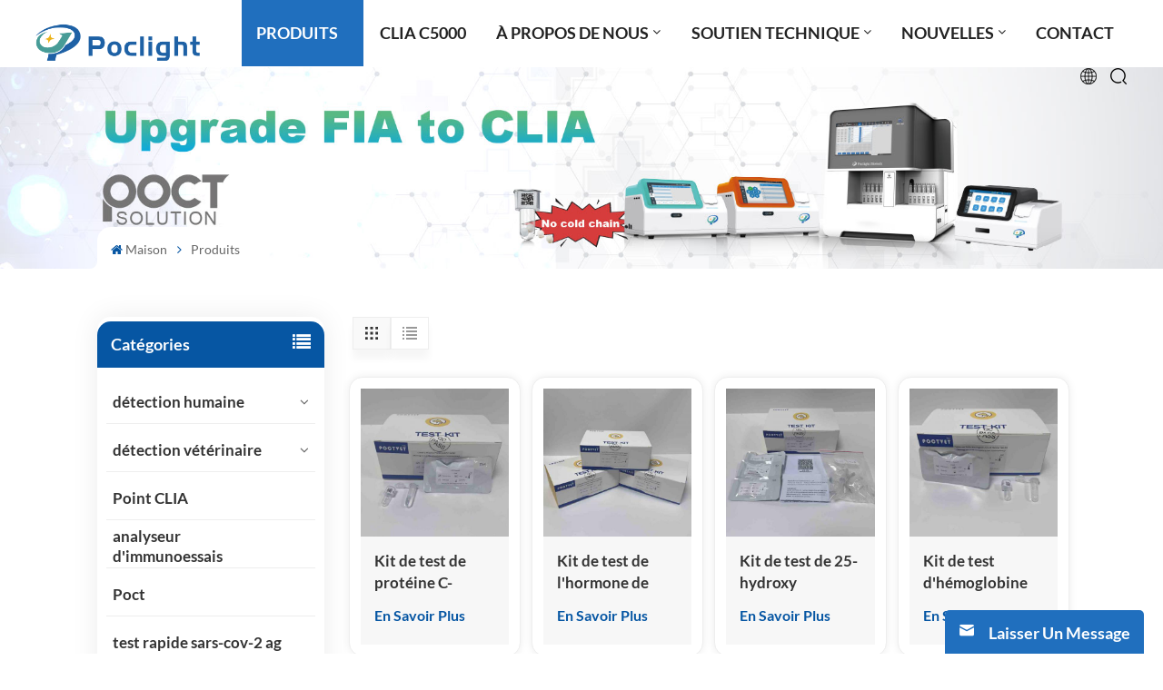

--- FILE ---
content_type: text/html; charset=UTF-8
request_url: https://fr.poclightbio.com/products_3
body_size: 14956
content:
<!DOCTYPE html>
<html xmlns="http://www.w3.org/1999/xhtml" lang="fr">
<head>
    <meta http-equiv="X-UA-Compatible" content="IE=edge">
    <meta name="viewport" content="width=device-width,initial-scale=1,minimum-scale=1,maximum-scale=1,user-scalable=no,viewport-fit=cover">
    <meta http-equiv="Content-Type" content="text/html; charset=utf-8" />
    <meta http-equiv="X-UA-Compatible" content="IE=edge,Chrome=1" />
    <meta http-equiv="X-UA-Compatible" content="IE=9" />
    <meta http-equiv="Content-Type" content="text/html; charset=utf-8" />

                <title>Analyseur d'immunoessais quantitatifs,fabricant de réactifs IVD | Poclightbio.com</title>
        <meta name="keywords" content="Kit d'immuno-essai par chimiluminescence,test quantitatif CRP,kit de test rapide d'antigène Covid-19" />
        <meta name="description" content="Poclight Bio est un fabricant professionnel d'analyseurs et de réactifs poct. Couvre principalement les domaines de la médecine de laboratoire clinique,de la médecine de laboratoire pour animaux de compagnie et des tests de dépistage de drogues." />
                <!-- Google Tag Manager -->
<script>(function(w,d,s,l,i){w[l]=w[l]||[];w[l].push({'gtm.start':
new Date().getTime(),event:'gtm.js'});var f=d.getElementsByTagName(s)[0],
j=d.createElement(s),dl=l!='dataLayer'?'&l='+l:'';j.async=true;j.src=
'https://www.googletagmanager.com/gtm.js?id='+i+dl;f.parentNode.insertBefore(j,f);
})(window,document,'script','dataLayer','GTM-5PC2Q7F');</script>
<!-- End Google Tag Manager -->    <!--    分享显示图片-->
        <meta property ="og:site_name" content="Nanjing Poclight Biotechnology Co., Ltd">
    <meta property ="og:url" content="https://fr.poclightbio.com/products_3">
    <meta property ="og:title" content="Analyseur d'immunoessais quantitatifs,fabricant de réactifs IVD | Poclightbio.com"/>
    <meta property="og:type" content="website">
    <meta property ="og:description" content ="Poclight Bio est un fabricant professionnel d'analyseurs et de réactifs poct. Couvre principalement les domaines de la médecine de laboratoire clinique,de la médecine de laboratoire pour animaux de compagnie et des tests de dépistage de drogues."/>
            <meta property ="og:image" content="https://fr.poclightbio.com/uploadfile/userimg/ac0d0ad56682ed0ab509b935dbdf1803png"/>
        <meta name="twitter:title" content="Analyseur d'immunoessais quantitatifs,fabricant de réactifs IVD | Poclightbio.com">
    <meta name="twitter:description" content="Poclight Bio est un fabricant professionnel d'analyseurs et de réactifs poct. Couvre principalement les domaines de la médecine de laboratoire clinique,de la médecine de laboratoire pour animaux de compagnie et des tests de dépistage de drogues.">
    <link rel="canonical" href="https://fr.poclightbio.com/products_3">
                    
                <link href="/uploadfile/userimg/8db5455df649c2733c3dfe8ee19fe6a1png" rel="shortcut icon"  />
                <link rel="alternate" hreflang="en" href="https://www.poclightbio.com/products_3" />
            <link rel="alternate" hreflang="fr" href="https://fr.poclightbio.com/products_3" />
            <link rel="alternate" hreflang="ru" href="https://ru.poclightbio.com/products_3" />
            <link rel="alternate" hreflang="es" href="https://es.poclightbio.com/products_3" />
            <link rel="alternate" hreflang="pt" href="https://pt.poclightbio.com/products_3" />
            <link rel="alternate" hreflang="ar" href="https://ar.poclightbio.com/products_3" />
            <link rel="alternate" hreflang="ja" href="https://ja.poclightbio.com/products_3" />
            <link rel="alternate" hreflang="tr" href="https://tr.poclightbio.com/products_3" />
            <link rel="alternate" hreflang="hi" href="https://hi.poclightbio.com/products_3" />
            <link rel="alternate" hreflang="id" href="https://id.poclightbio.com/products_3" />
        <link rel="alternate" href="https://www.poclightbio.com/products_3" hreflang="x-default" />

    <link type="text/css" rel="stylesheet" href="/images/moban.css">
    <link type="text/css" rel="stylesheet" href="/template/css/swiper.min.css">
    <link type="text/css" rel="stylesheet" href="/template/css/style.css">
    <link type="text/css" rel="stylesheet" href="/template/css/fancyapp.min.css">
            <script type="text/javascript" src="/template/js/jquery-1.8.3.js"></script>
        <script type="text/javascript" src="/template/js/bootstrap.min.js"></script>
        <script type="text/javascript" src="/template/js/swiper.min.js"></script>
        <script type="text/javascript" src="/template/js/fancyapps.min.js"></script>
        <script type="text/javascript" src="/js/front/common.js"></script>
            <script type="text/javascript">
            //fixed-nav
            $(document).on("scroll",function(){
                if($(document).scrollTop()>20){
                    $("header").removeClass("large").addClass("small");
                }
                else{
                    $("header").removeClass("small").addClass("large");
                }
            });
        </script>


        <!--[if ie9]
        <script src="/template/js/html5shiv.min.js"></script>
        <script src="/template/js/respond.min.js"></script>
        -->

        <!--[if IE 8]>
        <script src="https://oss.maxcdn.com/libs/html5shiv/3.7.0/html5shiv.js"></script>
        <script src="https://oss.maxcdn.com/libs/respond.js/1.3.0/respond.min.js"></script>
        <![endif]-->
        <script >
            if( /Android|webOS|iPhone|iPad|iPod|BlackBerry|IEMobile|Opera Mini/i.test(navigator.userAgent) ) {
                $(function () {
                    // $('.newm img').attr("style","");
                    $(".newm img").attr("width","");
                    $(".newm img").attr("height","");

                })
            }
        </script>
                    <!--        fr-->
            
</head>
<body>
<!-- Google Tag Manager (noscript) -->
<noscript><iframe src="https://www.googletagmanager.com/ns.html?id=GTM-5PC2Q7F"
height="0" width="0" style="display:none;visibility:hidden"></iframe></noscript>
<!-- End Google Tag Manager (noscript) -->
<header class="large">
    <div class="top_section">
        <div class="container">
            <div class="main">
                <div  id="logo" class="hidden_mob">
                                            <a href="/" ><img src="/uploadfile/userimg/ac0d0ad56682ed0ab509b935dbdf1803png" alt="Nanjing Poclight Biotechnology Co., Ltd" /></a>
                                    </div>
                <div class="nav_section">
                    <div class="nav_r">
                        <div class="header-navigation">
                            <nav class="main-navigation">
                                <div class="main-navigation-inner">
                                    <div class="hidden_web nav_con clearfix">
                                                                                                                                <a rel="nofollow" target="_blank" href="tel:+86 025-5825-5120">+86 025-5825-5120</a>
                                                                                <a href="/contact_d2" class="email_btn">Obtenez un devis</a>
                                    </div>
                                    <ul id="menu-main-menu" class="main-menu clearfix">
                                                                                <li class="menu-children active"><a href="/products"><span>Produits</span></a>
                                            <ul class="sub-menu">
                                                                                                                                                            <li class="menu-children">
                                                            <a href="/human-analyzer_c1" class="title">détection humaine</a>
                                                                                                                            <ul class="sub-menu">
                                                                                                                                            <li><a href="/micro-chemiluminescence-immunoassay-analyzer_c4">Analyseur d'immunoessai par microchimiluminescence</a></li>
                                                                                                                                            <li><a href="/reagent_c5">réactif</a></li>
                                                                                                                                    </ul>
                                                                                                                    </li>
                                                                                                                                                                                                                <li class="menu-children">
                                                            <a href="/veterinary-detection_c2" class="title">détection vétérinaire</a>
                                                                                                                            <ul class="sub-menu">
                                                                                                                                            <li><a href="/vet-chemiluminescence-immunoassay-analyzer_c6">analyseur d'immunoanalyse par chimiluminescence vétérinaire</a></li>
                                                                                                                                            <li><a href="/vet-reagent_c9">Réactif vétérinaire</a></li>
                                                                                                                                            <li><a href="/vet-rapid-test-kit_c8">kit de test rapide vétérinaire</a></li>
                                                                                                                                    </ul>
                                                                                                                    </li>
                                                                                                                                                                                                                <li >
                                                            <a href="/clia-poct_c10" class="title">Point CLIA</a>
                                                                                                                    </li>
                                                                                                                                                                                                                <li >
                                                            <a href="/immunoassay-analyzer_c11" class="title">analyseur d'immunoessais</a>
                                                                                                                    </li>
                                                                                                                                                                                                                <li >
                                                            <a href="/poct_c12" class="title">Poct</a>
                                                                                                                    </li>
                                                                                                                                                                                                                <li >
                                                            <a href="/other_c3" class="title">test rapide sars-cov-2 ag</a>
                                                                                                                    </li>
                                                                                                                                                                                                                                                    </ul>
                                        </li>
                                        
                                                                                                                            <li class="   "><a  href="/clia-c5000_d28"><span>CLIA C5000</span></a>
                                                                                            </li>
                                                                                                                                                                    <li class="menu-children "><a  href="/about-us_d1"><span>à propos de nous</span></a>
                                                                                                    <ul class="sub-menu">
                                                                                                                    <li><a href="/test2_d15" title="culture d'entreprise">culture d'entreprise</a></li>
                                                                                                            </ul>
                                                                                            </li>
                                                                                                                                                                    <li class="menu-children "><a  href="/support_nc9"><span>soutien technique</span></a>
                                                                                                    <ul class="sub-menu">
                                                                                                                                                                        <li ><a href="/politique-de-garantie-et-enregistrement-poclight_n128
" >Politique de garantie et enregistrement</a></li>
                                                                                                                                                                                                                                    <li ><a href="/instructional-video-demo_nc19" >Démo vidéo pédagogique</a></li>
                                                                                                                                                                                                                                                                                            <li><a href="/category/downloads/1">Documentation produit</a>
                                                                <!--                                                                -->                                                                <!--                                                                    <ul class="sub-menu">-->
                                                                <!--                                                                        -->                                                                <!--                                                                            <li><a href="/category/downloads/--><!--">--><!--</a></li>-->
                                                                <!--                                                                        -->                                                                <!--                                                                    </ul>-->
                                                                <!--                                                                -->                                                            </li>
                                                                                                            </ul>
                                                                                            </li>
                                                                                                                                                                    <li class="menu-children "><a  href="/news_nc1"><span>nouvelles</span></a>
                                                                                                    <ul class="sub-menu">
                                                                                                                    <li ><a href="/video_nc10" >Vidéo</a></li>
                                                                                                                <li><a href="/blog">Bloguer</a></li>
                                                    </ul>
                                                                                            </li>
                                                                                                                                                                    <li class=" "><a href="/contact-us_d2"><span>Contact</span></a>
                                                                                            </li>
                                                                            </ul>
                                                                                                                                                                                                                                                                                                                                                                                                                                                                                                                                                                                                                                                                                                                                                                                                                                                                                                                                                                                                                                                                                                                                                                                                <div class="mob_language clearfix"><!--单语种删除-->
                                        <p>Veuillez sélectionner votre langue :</p>
                                                                                        <a href="https://fr.poclightbio.com/products_3">français</a>
                                                                                                                                <a href="https://www.poclightbio.com/products_3">English</a>
                                                                                    <a href="https://ru.poclightbio.com/products_3">русский</a>
                                                                                    <a href="https://es.poclightbio.com/products_3">español</a>
                                                                                    <a href="https://pt.poclightbio.com/products_3">português</a>
                                                                                    <a href="https://ar.poclightbio.com/products_3">العربية</a>
                                                                                    <a href="https://ja.poclightbio.com/products_3">日本語</a>
                                                                                    <a href="https://tr.poclightbio.com/products_3">Türkçe</a>
                                                                                    <a href="https://hi.poclightbio.com/products_3">हिंदी</a>
                                                                                    <a href="https://id.poclightbio.com/products_3">Indonesia </a>
                                                                            </div>
                                                                                                                <div class="mob_sns">
                                            <p>Partage social :</p>
                                                                                            <a  rel="nofollow" target="_blank" href="https://www.facebook.com/profile.php?id=61573162635578" ><img src="/uploadfile/friendlink/dd2a3ec751d514e8932f30aee6071365.png" alt="Facebook" /></a>
                                                                                            <a  rel="nofollow" target="_blank" href="https://twitter.com/poclight" ><img src="/uploadfile/friendlink/5de0b14aff361317dd9d733dbee7dd20.png" alt="Twitter" /></a>
                                                                                            <a  rel="nofollow" target="_blank" href="https://www.instagram.com/poclight/" ><img src="/uploadfile/friendlink/e6f3aadacecf185299514836b8abe93d.png" alt="Instagram" /></a>
                                                                                            <a  rel="nofollow" target="_blank" href="https://www.youtube.com/channel/UC8VhcL8U7jIlJgu8qwpiTMQ" ><img src="/uploadfile/friendlink/b0a7316d9e83119d05335f9efd6ec984.png" alt="YouTube" /></a>
                                                                                            <a  rel="nofollow" target="_blank" href="https://www.linkedin.com/company/nanjingpoclightbio/" ><img src="/uploadfile/friendlink/576b395ea1dc264716e007a26559b976.png" alt="li in" /></a>
                                                                                    </div>
                                                                    </div>
                            </nav>
                        </div>



                        <div class="language">
                                                            <img src="/template/images/language.png" alt="français">
                                                        <div class="language_ul">
                                <ul>
                                                                            <li ><a href="https://www.poclightbio.com/products_3"><img src="/template/images/en.jpg" alt="English"/>English</a></li>
                                                                            <li class="active"><a href="https://fr.poclightbio.com/products_3"><img src="/template/images/fr.jpg" alt="français"/>français</a></li>
                                                                            <li ><a href="https://ru.poclightbio.com/products_3"><img src="/template/images/ru.jpg" alt="русский"/>русский</a></li>
                                                                            <li ><a href="https://es.poclightbio.com/products_3"><img src="/template/images/es.jpg" alt="español"/>español</a></li>
                                                                            <li ><a href="https://pt.poclightbio.com/products_3"><img src="/template/images/pt.jpg" alt="português"/>português</a></li>
                                                                            <li ><a href="https://ar.poclightbio.com/products_3"><img src="/template/images/ar.jpg" alt="العربية"/>العربية</a></li>
                                                                            <li ><a href="https://ja.poclightbio.com/products_3"><img src="/template/images/ja.jpg" alt="日本語"/>日本語</a></li>
                                                                            <li ><a href="https://tr.poclightbio.com/products_3"><img src="/template/images/tr.jpg" alt="Türkçe"/>Türkçe</a></li>
                                                                            <li ><a href="https://hi.poclightbio.com/products_3"><img src="/template/images/hi.jpg" alt="हिंदी"/>हिंदी</a></li>
                                                                            <li ><a href="https://id.poclightbio.com/products_3"><img src="/template/images/id.jpg" alt="Indonesia "/>Indonesia </a></li>
                                                                    </ul>
                            </div>
                        </div>
                        <a href="javascript:void(0)" class="search-ico ico_search"></a>
                        <div class="search-box" role="alert">
                            <div class="container">
                                <a href="javascript:void(0)" class="search-close img-replace"></a>
                                <div class="title">qu\'est-ce que tu cherches?</div>
                                <div class="search_main">
                                    <input name="search_keyword" onkeydown="javascript:enterIn(event);" type="text" class="form-control" value="Recherche..." onfocus="if(this.value=='Recherche...'){this.value='';}" onblur="if(this.value==''){this.value='Recherche...';}" placeholder="Recherche...">
                                    <input type="submit" class="search_btn btn_search1" value="">
                                </div>
                                                                    <div class="search_tags">
                                                                                    <a href="/poct-immunoassay-system-quantitative-analyzer_sp">analyseur quantitatif pour système d'immunoanalyse POCT</a>
                                                                                    <a href="/ivd-immunoassay-system-quantitative-analyzer_sp">analyseur quantitatif pour système d'immunoanalyse IVD</a>
                                                                                    <a href="/in-vitro-quantitative-test-of-vet-analyzer_sp">test quantitatif in vitro d'un analyseur vétérinaire</a>
                                                                                    <a href="/sars-cov-2-ag-self-test-kit_sp">kit d'autotest sars-cov-2 ag</a>
                                                                                    <a href="/home-use-coivd-19-rapid-test-kit_sp">kit de test rapide COVID-19 à usage domestique</a>
                                                                                    <a href="/sars-cov-2-antigen-rapid-test_sp">test rapide d'antigène sras-cov-2</a>
                                                                                    <a href="/human-crp-detection-rapid-test-reagent_sp">réactif pour test rapide de détection de CRP humaine</a>
                                                                                    <a href="/c-reactive-protein-rapid-test_sp">test rapide de protéine c-réactive</a>
                                                                                    <a href="/crp-lyophilized-ball-reagent-test-kit_sp">Kit de test de réactif à bille lyophilisée CRP</a>
                                                                            </div>
                                                            </div>
                        </div>
                    </div>
                </div>
            </div>
        </div>
    </div>
    <div id="menu-mobile" class="hidden_web">
        <div class="mob_logo hidden_web">
            <a href="/"><img src="/uploadfile/userimg/ac0d0ad56682ed0ab509b935dbdf1803png" alt="Nanjing Poclight Biotechnology Co., Ltd"></a>
        </div>
        <span class="btn-nav-mobile open-menu"><i></i><span></span></span>
    </div>
</header>
<div class="height"></div>    <div class="n_banner">
            
                            <div class="img">
                <a href="javascript:void(0)" rel="nofollow" ><img src="/uploadfile/bannerimg/17524754133993.jpg" alt="products"></a>
            </div>
            
        <div class="b_title">
                            <h1 class="n_title tc">Produits</h1>
            <!--            <p>Precision Display, Beyond Limits</p>-->
        </div>
        <div class="mbx_section clearfix">
            <div class="container">
                <div class="mbx">
                    <a href="/"><span class="fa fa-home"></span>Maison</a>
                                                                <i class="fa fa-angle-right"></i>
                        <p>Produits</p>
                                    </div>
            </div>
        </div>
    </div>





    <div class="n_main">
        <div class="container">
            <div id="main" class="n_left penci-main-sticky-sidebar">
    <div class="theiaStickySidebar">
        <div class="modules">
            <section class="block left_nav">
                <div class="unfold nav_h4">Catégories</div>
                <div class="toggle_content clearfix">
                    <ul class="mtree">
                                                    <li class=""><span></span>                                <a href="/human-analyzer_c1" >détection humaine</a>

                                                                    <ul>
                                                                                    <li class=""><a  href="/micro-chemiluminescence-immunoassay-analyzer_c4">Analyseur d'immunoessai par microchimiluminescence</a>
                                                                                            </li>
                                                                                    <li class=""><a  href="/reagent_c5">réactif</a>
                                                                                            </li>
                                                                            </ul>
                                                            </li>
                                                    <li class=""><span></span>                                <a href="/veterinary-detection_c2" >détection vétérinaire</a>

                                                                    <ul>
                                                                                    <li class=""><a  href="/vet-chemiluminescence-immunoassay-analyzer_c6">analyseur d'immunoanalyse par chimiluminescence vétérinaire</a>
                                                                                            </li>
                                                                                    <li class=""><a  href="/vet-reagent_c9">Réactif vétérinaire</a>
                                                                                            </li>
                                                                                    <li class=""><a  href="/vet-rapid-test-kit_c8">kit de test rapide vétérinaire</a>
                                                                                            </li>
                                                                            </ul>
                                                            </li>
                                                    <li class="">                                <a href="/clia-poct_c10" >Point CLIA</a>

                                                            </li>
                                                    <li class="">                                <a href="/immunoassay-analyzer_c11" >analyseur d'immunoessais</a>

                                                            </li>
                                                    <li class="">                                <a href="/poct_c12" >Poct</a>

                                                            </li>
                                                    <li class="">                                <a href="/other_c3" >test rapide sars-cov-2 ag</a>

                                                            </li>
                                                    <li class="">                                <a href="/clia-c5000_c13" >CLIA C5000</a>

                                                            </li>
                                            </ul>
                </div>
                <script type="text/javascript" src="/template/js/mtree.js"></script>
            </section>
            <div class="hot_left hidden_mob">
                <div class="left_h4">Nouveaux produits</div>
                <ul class="clearfix">
                                            <li>
                            <div class="li">
                                <a href="/d-dimer-test-kit-homogeneous-chemiluminescence-immunoassay_p73.html" title="Kit de test D-dimères (essai immunologique par chimiluminescence homogène)" class="img"><img id="product_detail_img"  alt="INNOVANCE D-Dimer assay" src="/uploadfile/202412/18/1149c3ea3e95e19deabaecb0b34b4bdc_thumb.jpg" /></a>
                                <div class="wrap">
                                    <a href="/d-dimer-test-kit-homogeneous-chemiluminescence-immunoassay_p73.html" title="Kit de test D-dimères (essai immunologique par chimiluminescence homogène)" class="title">Kit de test D-dimères (essai immunologique par chimiluminescence homogène)</a>
                                    <a href="/d-dimer-test-kit-homogeneous-chemiluminescence-immunoassay_p73.html" title="Kit de test D-dimères (essai immunologique par chimiluminescence homogène)" class="more" rel="nofollow">En savoir plus</a>
                                </div>
                            </div>
                        </li>
                                            <li>
                            <div class="li">
                                <a href="/25-hydroxy-vitamin-d-25-oh-vd-test-kit-homogeneous-chemiluminescence-immunoassay_p57.html" title="Kit de test de vitamine D 25-hydroxy (essai immunologique par chimiluminescence homogène))" class="img"><img id="product_detail_img"  alt="cheapest handheld POCT Analyzer VD test kit supplier" src="/uploadfile/202412/19/3b4f219cb975f9bca472ee54e35b30dc_thumb.jpg" /></a>
                                <div class="wrap">
                                    <a href="/25-hydroxy-vitamin-d-25-oh-vd-test-kit-homogeneous-chemiluminescence-immunoassay_p57.html" title="Kit de test de vitamine D 25-hydroxy (essai immunologique par chimiluminescence homogène))" class="title">Kit de test de vitamine D 25-hydroxy (essai immunologique par chimiluminescence homogène))</a>
                                    <a href="/25-hydroxy-vitamin-d-25-oh-vd-test-kit-homogeneous-chemiluminescence-immunoassay_p57.html" title="Kit de test de vitamine D 25-hydroxy (essai immunologique par chimiluminescence homogène))" class="more" rel="nofollow">En savoir plus</a>
                                </div>
                            </div>
                        </li>
                                            <li>
                            <div class="li">
                                <a href="/testosterone-t-test-kit-homogeneous-chemiluminescence-immunoassay_p56.html" title="Kit de test de testostérone (essai immunologique par chimiluminescence)" class="img"><img id="product_detail_img"  alt="cheapest handheld POCT Analyzer Testosterone test kit manufacturer" src="/uploadfile/202412/19/6d6a49253b78382d3b560159bd253121_thumb.jpg" /></a>
                                <div class="wrap">
                                    <a href="/testosterone-t-test-kit-homogeneous-chemiluminescence-immunoassay_p56.html" title="Kit de test de testostérone (essai immunologique par chimiluminescence)" class="title">Kit de test de testostérone (essai immunologique par chimiluminescence)</a>
                                    <a href="/testosterone-t-test-kit-homogeneous-chemiluminescence-immunoassay_p56.html" title="Kit de test de testostérone (essai immunologique par chimiluminescence)" class="more" rel="nofollow">En savoir plus</a>
                                </div>
                            </div>
                        </li>
                                            <li>
                            <div class="li">
                                <a href="/follicle-stimulating-hormone-fsh-test-kit-homogeneous-chemiluminescence-immunoassay_p55.html" title="Kit de test de l'hormone folliculo-stimulante (FSH)" class="img"><img id="product_detail_img"  alt="cheapest handheld POCT Analyzer fsh test manufacturer" src="/uploadfile/202412/19/da344d064d522c4d12d7b0fa6c899f38_thumb.jpg" /></a>
                                <div class="wrap">
                                    <a href="/follicle-stimulating-hormone-fsh-test-kit-homogeneous-chemiluminescence-immunoassay_p55.html" title="Kit de test de l'hormone folliculo-stimulante (FSH)" class="title">Kit de test de l'hormone folliculo-stimulante (FSH)</a>
                                    <a href="/follicle-stimulating-hormone-fsh-test-kit-homogeneous-chemiluminescence-immunoassay_p55.html" title="Kit de test de l'hormone folliculo-stimulante (FSH)" class="more" rel="nofollow">En savoir plus</a>
                                </div>
                            </div>
                        </li>
                                            <li>
                            <div class="li">
                                <a href="/total-thyroxine-tt4-test-kit-homogeneous-chemiluminescence-immunoassay_p29.html" title="kit de test de thyroxine totale (TT4)
" class="img"><img id="product_detail_img"  alt="IVD Total Thyroxine Test Kit TT4 reagent assay analyzer use" src="/uploadfile/202412/31/834b136f57bf6cea7d76a6293fc11c92_thumb.jpg" /></a>
                                <div class="wrap">
                                    <a href="/total-thyroxine-tt4-test-kit-homogeneous-chemiluminescence-immunoassay_p29.html" title="kit de test de thyroxine totale (TT4)
" class="title">kit de test de thyroxine totale (TT4)
</a>
                                    <a href="/total-thyroxine-tt4-test-kit-homogeneous-chemiluminescence-immunoassay_p29.html" title="kit de test de thyroxine totale (TT4)
" class="more" rel="nofollow">En savoir plus</a>
                                </div>
                            </div>
                        </li>
                                            <li>
                            <div class="li">
                                <a href="/total-triiodothyronine-tt3-test-kit-homogeneous-chemiluminescence-immunoassay_p28.html" title="kit de test de triiodothyronine totale (TT3)
" class="img"><img id="product_detail_img"  alt="IVD Total Triiodothyronine Test Kit TT3 reagent assay analyzer use" src="/uploadfile/202412/31/60c209eb2ec119bb6397acd0a3f5e453_thumb.jpg" /></a>
                                <div class="wrap">
                                    <a href="/total-triiodothyronine-tt3-test-kit-homogeneous-chemiluminescence-immunoassay_p28.html" title="kit de test de triiodothyronine totale (TT3)
" class="title">kit de test de triiodothyronine totale (TT3)
</a>
                                    <a href="/total-triiodothyronine-tt3-test-kit-homogeneous-chemiluminescence-immunoassay_p28.html" title="kit de test de triiodothyronine totale (TT3)
" class="more" rel="nofollow">En savoir plus</a>
                                </div>
                            </div>
                        </li>
                                            <li>
                            <div class="li">
                                <a href="/procalcitonin-pct-test-kit-homogeneous-chemiluminescence-immunoassay_p35.html" title="Kit de test de progestérone (dosage immunologique par chimiluminescence)" class="img"><img id="product_detail_img"  alt="POCT IVD Progesterone Reagent Test Kit" src="/uploadfile/202412/30/67c45345d38379068b945c9a801f6445_thumb.jpg" /></a>
                                <div class="wrap">
                                    <a href="/procalcitonin-pct-test-kit-homogeneous-chemiluminescence-immunoassay_p35.html" title="Kit de test de progestérone (dosage immunologique par chimiluminescence)" class="title">Kit de test de progestérone (dosage immunologique par chimiluminescence)</a>
                                    <a href="/procalcitonin-pct-test-kit-homogeneous-chemiluminescence-immunoassay_p35.html" title="Kit de test de progestérone (dosage immunologique par chimiluminescence)" class="more" rel="nofollow">En savoir plus</a>
                                </div>
                            </div>
                        </li>
                                            <li>
                            <div class="li">
                                <a href="/active-b12-ab12-test-kit-homogeneous-chemiluminescence-immunoassay_p51.html" title="Kit de test Active-B12 (AB12) (essai immunologique par chimiluminescence)" class="img"><img id="product_detail_img"  alt="Active-B12 （AB12）reagent" src="/uploadfile/202412/30/4309ce9be892bb31d754d679383214d9_thumb.jpg" /></a>
                                <div class="wrap">
                                    <a href="/active-b12-ab12-test-kit-homogeneous-chemiluminescence-immunoassay_p51.html" title="Kit de test Active-B12 (AB12) (essai immunologique par chimiluminescence)" class="title">Kit de test Active-B12 (AB12) (essai immunologique par chimiluminescence)</a>
                                    <a href="/active-b12-ab12-test-kit-homogeneous-chemiluminescence-immunoassay_p51.html" title="Kit de test Active-B12 (AB12) (essai immunologique par chimiluminescence)" class="more" rel="nofollow">En savoir plus</a>
                                </div>
                            </div>
                        </li>
                                            <li>
                            <div class="li">
                                <a href="/canine-and-feline-hemoglobin-a1c-a-hba1c-test-kit-homogeneous-chemiluminescence-immunoassay_p65.html" title="Kit de test d'hémoglobine A1c (A-HbA1c) canine et féline (essai immunologique par chimiluminescence homogène)" class="img"><img id="product_detail_img"  alt="vet POCT Analyzer for HbA1c test kits" src="/uploadfile/202406/28/bd51191858248c097e8aa2d53e7dfe14_thumb.jpg" /></a>
                                <div class="wrap">
                                    <a href="/canine-and-feline-hemoglobin-a1c-a-hba1c-test-kit-homogeneous-chemiluminescence-immunoassay_p65.html" title="Kit de test d'hémoglobine A1c (A-HbA1c) canine et féline (essai immunologique par chimiluminescence homogène)" class="title">Kit de test d'hémoglobine A1c (A-HbA1c) canine et féline (essai immunologique par chimiluminescence homogène)</a>
                                    <a href="/canine-and-feline-hemoglobin-a1c-a-hba1c-test-kit-homogeneous-chemiluminescence-immunoassay_p65.html" title="Kit de test d'hémoglobine A1c (A-HbA1c) canine et féline (essai immunologique par chimiluminescence homogène)" class="more" rel="nofollow">En savoir plus</a>
                                </div>
                            </div>
                        </li>
                                            <li>
                            <div class="li">
                                <a href="/new-product-cheap-accurate-feline-growth-stimulation-expressed-gene-2-fst2-test-kit_p59.html" title="Kit de test de stimulation de la croissance féline, nouveau produit, précis, bon marché, expression du gène 2 (fST2), kit de test" class="img"><img id="product_detail_img"  alt="POCT Analyzer for feline growth stimulation expressed gene 2 test reagents" src="/uploadfile/202406/25/771b627e9744ad56c20da7a414fea26d_thumb.jpg" /></a>
                                <div class="wrap">
                                    <a href="/new-product-cheap-accurate-feline-growth-stimulation-expressed-gene-2-fst2-test-kit_p59.html" title="Kit de test de stimulation de la croissance féline, nouveau produit, précis, bon marché, expression du gène 2 (fST2), kit de test" class="title">Kit de test de stimulation de la croissance féline, nouveau produit, précis, bon marché, expression du gène 2 (fST2), kit de test</a>
                                    <a href="/new-product-cheap-accurate-feline-growth-stimulation-expressed-gene-2-fst2-test-kit_p59.html" title="Kit de test de stimulation de la croissance féline, nouveau produit, précis, bon marché, expression du gène 2 (fST2), kit de test" class="more" rel="nofollow">En savoir plus</a>
                                </div>
                            </div>
                        </li>
                                    </ul>
            </div>
        </div>
    </div>
</div>            <div class="n_right">
                <div class="products">
                                        <div class="main">
                        <div id="cbp-vm" class="cbp-vm-switcher cbp-vm-view-grid">
                            <div class="cbp-vm-options clearfix">
                                <a rel="nofollow" href="javascript:void(0)" class="cbp-vm-icon cbp-vm-grid cbp-vm-selected" data-view="cbp-vm-view-grid">
                                    <svg fill="currentColor" preserveAspectRatio="xMidYMid meet" height="1em" width="1em" viewBox="0 0 16 16" title="Grid" style="vertical-align:middle"><title>Grid</title><g><path d="M1,3.80447821 L1,1 L3.80447821,1 L3.80447821,3.80447821 L1,3.80447821 Z M6.5977609,3.80447821 L6.5977609,1 L9.4022391,1 L9.4022391,3.80447821 L6.5977609,3.80447821 Z M12.1955218,3.80447821 L12.1955218,1 L15,1 L15,3.80447821 L12.1955218,3.80447821 Z M1,9.4022391 L1,6.59706118 L3.80447821,6.59706118 L3.80447821,9.4022391 L1,9.4022391 Z M6.5977609,9.4022391 L6.5977609,6.5977609 L9.4022391,6.5977609 L9.4022391,9.4022391 L6.5977609,9.4022391 Z M12.1955218,9.4022391 L12.1955218,6.59706118 L15,6.59706118 L15,9.4022391 L12.1955218,9.4022391 Z M1,14.9993003 L1,12.1948221 L3.80447821,12.1948221 L3.80447821,14.9993003 L1,14.9993003 Z M6.5977609,14.9993003 L6.5977609,12.1948221 L9.4022391,12.1948221 L9.4022391,14.9993003 L6.5977609,14.9993003 Z M12.1955218,14.9993003 L12.1955218,12.1948221 L15,12.1948221 L15,14.9993003 L12.1955218,14.9993003 Z"></path></g></svg>
                                </a>
                                <a rel="nofollow" href="javascript:void(0)" class="cbp-vm-icon cbp-vm-list " data-view="cbp-vm-view-list">
                                    <svg fill="currentColor" preserveAspectRatio="xMidYMid meet" height="1em" width="1em" viewBox="0 0 16 16" title="List" style="vertical-align:middle"><title>List</title><g><path d="M0,3 L0,1 L2,1 L2,3 L0,3 Z M0,7 L0,5 L2,5 L2,7 L0,7 Z M0,11 L0,9 L2,9 L2,11 L0,11 Z M0,15 L0,13 L2,13 L2,15 L0,15 Z M4,3 L4,1 L16,1 L16,3 L4,3 Z M4,7 L4,5 L16,5 L16,7 L4,7 Z M4,11 L4,9 L16,9 L16,11 L4,11 Z M4,15 L4,13 L16,13 L16,15 L4,15 Z"></path></g></svg>
                                </a>
                            </div>
                            <div class="clear"></div>
                            <ul>
                                                                    <li>
                                        <div class="li">
                                            <a href="/canine-c-reactive-protein-ccrp-test-kit_p68.html" title="Kit de test de protéine C-réactive canine (cCRP)" class="img"><img id="product_detail_img"  alt="vet POCT Analyzer cCRP fast test kits" src="/uploadfile/202407/03/c54e97cb1265a23dff9a375599aa5043_small.jpg" /></a>
                                            <div class="text">

                                                <a href="/canine-c-reactive-protein-ccrp-test-kit_p68.html" title="Kit de test de protéine C-réactive canine (cCRP)" class="title">Kit de test de protéine C-réactive canine (cCRP)</a>
                                                <div class="p">【Utilisation prévue】 Le kit de test POCTVET Canine C-reactive Protein (cCRP) est un test de diagnostic vétérinaire in vitro pour la détermination quantitative de la CRP canine (cCRP) dans le sérum ou le plasma. &nbsp; 【Composants principaux】 20 réactifs sphère de lyophilisation &nbsp; 【Conditions de stockage et date d'expiration】 Le kit de test de protéine C-réactive vétérinaire (cCRP) doit être conservé à 2-8°C à l'abri de la lumière et de manière stable pendant 18 mois. Les réactifs doivent être utilisés immédiatement après ouverture.</div>
                                                                                                                                                    <div class="tags_ul">
                                                        <span>Tags chauds :</span>
                                                                                                                    <a href="/vet-crp-test_sp">test CRP vétérinaire</a>
                                                                                                                    <a href="/crp-poct-ce-certification_sp">certification crp poct ce</a>
                                                                                                                    <a href="/poct-analyzer-for-vet-crp-test_sp">analyseur poct pour test vétérinaire crp</a>
                                                                                                                    <a href="/small-clia-system-for-dog-crp-test_sp">petit système CLIA pour le test crp du chien</a>
                                                                                                                    <a href="/crp-test-poct-analyzer_sp">analyseur de poct de test crp</a>
                                                                                                                    <a href="/ccrp-rapid-test-kit_sp">kit de test rapide cCRP</a>
                                                                                                            </div>
                                                                                                <a href="/canine-c-reactive-protein-ccrp-test-kit_p68.html" title="Kit de test de protéine C-réactive canine (cCRP)" class="my_more1" rel="nofollow">En savoir plus</a>
                                            </div>
                                        </div>
                                    </li>
                                                                    <li>
                                        <div class="li">
                                            <a href="/canine-thyroid-stimulating-hormone-ctsh-test-kit-homogeneous-chemiluminescence-immunoassay_p67.html" title="Kit de test de l'hormone de stimulation de la thyroïde canine (cTSH) (essai immunologique par chimiluminescence homogène)" class="img"><img id="product_detail_img"  alt="cheapest handheld POCT Analyzer TSH test kit" src="/uploadfile/202406/28/4f517f5a71612d0464e8ad60f181a197_small.jpg" /></a>
                                            <div class="text">

                                                <a href="/canine-thyroid-stimulating-hormone-ctsh-test-kit-homogeneous-chemiluminescence-immunoassay_p67.html" title="Kit de test de l'hormone de stimulation de la thyroïde canine (cTSH) (essai immunologique par chimiluminescence homogène)" class="title">Kit de test de l'hormone de stimulation de la thyroïde canine (cTSH) (essai immunologique par chimiluminescence homogène)</a>
                                                <div class="p">【Point culminant de la technologie】 Principe de transfert d'énergie par chimiluminescence (CRET) &nbsp;【Composants principaux】 20 réactifs sphère de lyophilisation 【Prudence】 • Les étapes de la procédure doivent être exécutées successivement sans aucune interruption.&nbsp; • Pour plus d'informations, consultez le manuel de l'opérateur du HSCL-5000.</div>
                                                                                                                                                    <div class="tags_ul">
                                                        <span>Tags chauds :</span>
                                                                                                                    <a href="/vet-tsh-fast-test_sp">test rapide TSH vétérinaire</a>
                                                                                                                    <a href="/tsh-poct-ce-certification_sp">Certification TSH poct ce</a>
                                                                                                                    <a href="/poct-analyzer-for-vet-tsh-test_sp">analyseur poct pour test vétérinaire tsh</a>
                                                                                                                    <a href="/small-clia-system-for-tsh-detection_sp">petit système CLIA pour la détection de tsh</a>
                                                                                                                    <a href="/tsh-test-poct-analyzer-reagents_sp">réactifs d'analyseur de poct de test de tsh</a>
                                                                                                                    <a href="/tsh-rapid-test-kits_sp">kits de test rapide tsh</a>
                                                                                                            </div>
                                                                                                <a href="/canine-thyroid-stimulating-hormone-ctsh-test-kit-homogeneous-chemiluminescence-immunoassay_p67.html" title="Kit de test de l'hormone de stimulation de la thyroïde canine (cTSH) (essai immunologique par chimiluminescence homogène)" class="my_more1" rel="nofollow">En savoir plus</a>
                                            </div>
                                        </div>
                                    </li>
                                                                    <li>
                                        <div class="li">
                                            <a href="/canine-and-feline-25-hydroxy-vitamin-d-a-vd-test-kit_p66.html" title="Kit de test de 25-hydroxy vitamine D (A-VD) canin et félin" class="img"><img id="product_detail_img"  alt="vet POCT Analyzer VD test" src="/uploadfile/202406/28/72fbbb13eb9da3a9e861447185126fec_small.jpg" /></a>
                                            <div class="text">

                                                <a href="/canine-and-feline-25-hydroxy-vitamin-d-a-vd-test-kit_p66.html" title="Kit de test de 25-hydroxy vitamine D (A-VD) canin et félin" class="title">Kit de test de 25-hydroxy vitamine D (A-VD) canin et félin</a>
                                                <div class="p">【Point culminant de la technologie】 Principe de transfert d'énergie par chimiluminescence (CRET) &nbsp; 【Composants principaux】 20 réactifs sphère de lyophilisation &nbsp; 【Prudence】 • Les étapes de la procédure doivent être exécutées successivement sans aucune interruption.&nbsp; • Pour plus d'informations, consultez le manuel de l'opérateur du C5000.</div>
                                                                                                                                                    <div class="tags_ul">
                                                        <span>Tags chauds :</span>
                                                                                                                    <a href="/vet-poc-and-lab-vd-test_sp">test vétérinaire et test VD en laboratoire</a>
                                                                                                                    <a href="/vd-poct-ce-certification_sp">Certification VD Poct CE</a>
                                                                                                                    <a href="/poct-analyzer-for-vet-vd-test_sp">analyseur poct pour test vétérinaire VD</a>
                                                                                                                    <a href="/small-clia-system-for-vd-rapid-test_sp">petit système CLIA pour test rapide VD</a>
                                                                                                                    <a href="/vd-test-poct-immunoassay-analyzer_sp">Analyseur d'immunoessai VD test poct</a>
                                                                                                                    <a href="/vd-rapid-test-kits_sp">Kits de test rapide VD</a>
                                                                                                            </div>
                                                                                                <a href="/canine-and-feline-25-hydroxy-vitamin-d-a-vd-test-kit_p66.html" title="Kit de test de 25-hydroxy vitamine D (A-VD) canin et félin" class="my_more1" rel="nofollow">En savoir plus</a>
                                            </div>
                                        </div>
                                    </li>
                                                                    <li>
                                        <div class="li">
                                            <a href="/canine-and-feline-hemoglobin-a1c-a-hba1c-test-kit-homogeneous-chemiluminescence-immunoassay_p65.html" title="Kit de test d'hémoglobine A1c (A-HbA1c) canine et féline (essai immunologique par chimiluminescence homogène)" class="img"><img id="product_detail_img"  alt="vet POCT Analyzer for HbA1c test kits" src="/uploadfile/202406/28/bd51191858248c097e8aa2d53e7dfe14_small.jpg" /></a>
                                            <div class="text">

                                                <a href="/canine-and-feline-hemoglobin-a1c-a-hba1c-test-kit-homogeneous-chemiluminescence-immunoassay_p65.html" title="Kit de test d'hémoglobine A1c (A-HbA1c) canine et féline (essai immunologique par chimiluminescence homogène)" class="title">Kit de test d'hémoglobine A1c (A-HbA1c) canine et féline (essai immunologique par chimiluminescence homogène)</a>
                                                <div class="p">【Point culminant de la technologie】 Principe de transfert d'énergie par chimiluminescence (CRET) &nbsp;【Composants principaux】 20 réactifs sphère de lyophilisation 【Prudence】 • Les étapes de la procédure doivent être exécutées successivement sans aucune interruption.&nbsp; • Pour plus d'informations, consultez le manuel de l'opérateur du C5000.</div>
                                                                                                                                                    <div class="tags_ul">
                                                        <span>Tags chauds :</span>
                                                                                                                    <a href="/vet-hba1c-test-analyzer-and-reagents_sp">analyseur et réactifs de test vétérinaire HbA1c</a>
                                                                                                                    <a href="/hba1c-poct-ce-certification_sp">Certification HbA1c poct ce</a>
                                                                                                                    <a href="/poct-analyzer-for-vet-hba1c-test_sp">analyseur poct pour test vétérinaire HbA1c</a>
                                                                                                                    <a href="/small-clia-system-for-hba1c-fast-test_sp">petit système CLIA pour test rapide HbA1c</a>
                                                                                                                    <a href="/hba1c-test-poct-analyzer-supplier_sp">Fournisseur d'analyseur poct de test HbA1c</a>
                                                                                                                    <a href="/hba1c-rapid-test-kits_sp">Kits de test rapide HbA1c</a>
                                                                                                            </div>
                                                                                                <a href="/canine-and-feline-hemoglobin-a1c-a-hba1c-test-kit-homogeneous-chemiluminescence-immunoassay_p65.html" title="Kit de test d'hémoglobine A1c (A-HbA1c) canine et féline (essai immunologique par chimiluminescence homogène)" class="my_more1" rel="nofollow">En savoir plus</a>
                                            </div>
                                        </div>
                                    </li>
                                                                    <li>
                                        <div class="li">
                                            <a href="/canine-and-feline-progesterone-a-prog-test-kit_p64.html" title="Kit de test de progestérone canine et féline (A-Prog)" class="img"><img id="product_detail_img"  alt="vet POCT Analyzer for prog test" src="/uploadfile/202406/28/de75f98b73a6fdd75e82983b0b6ab276_small.jpg" /></a>
                                            <div class="text">

                                                <a href="/canine-and-feline-progesterone-a-prog-test-kit_p64.html" title="Kit de test de progestérone canine et féline (A-Prog)" class="title">Kit de test de progestérone canine et féline (A-Prog)</a>
                                                <div class="p">【Point culminant de la technologie】 Principe de transfert d'énergie par chimiluminescence (CRET) &nbsp;【Composants principaux】 20 réactifs sphère de lyophilisation 【Prudence】 • Les étapes de la procédure doivent être exécutées successivement sans aucune interruption.&nbsp; • Pour plus d'informations, consultez le manuel de l'opérateur du C5000.</div>
                                                                                                                                                    <div class="tags_ul">
                                                        <span>Tags chauds :</span>
                                                                                                                    <a href="/vet-prog-test-kits_sp">kits de test vétérinaire prog</a>
                                                                                                                    <a href="/prog-poct-ce-certification_sp">certification prog poct ce</a>
                                                                                                                    <a href="/poct-analyzer-for-canine-and-feline-prog-test_sp">analyseur poct pour test prog canin et félin</a>
                                                                                                                    <a href="/small-clia-system-for-vet-prog_sp">petit système CLIA pour programme vétérinaire</a>
                                                                                                                    <a href="/canine-and-feline-prog-test-poct-analyzer_sp">analyseur poct de test prog canin et félin</a>
                                                                                                                    <a href="/prog-rapid-test-kits_sp">kits de test rapide prog</a>
                                                                                                            </div>
                                                                                                <a href="/canine-and-feline-progesterone-a-prog-test-kit_p64.html" title="Kit de test de progestérone canine et féline (A-Prog)" class="my_more1" rel="nofollow">En savoir plus</a>
                                            </div>
                                        </div>
                                    </li>
                                                                    <li>
                                        <div class="li">
                                            <a href="/canine-pancreatitis-specific-lipase-cpl-test-kit_p63.html" title="Kit de test de lipase spécifique de pancréatite canine (cPL)" class="img"><img id="product_detail_img"  alt="poct lab solutions" src="/uploadfile/202406/27/81adaefe31271c1b3f79e83da5847702_small.jpg" /></a>
                                            <div class="text">

                                                <a href="/canine-pancreatitis-specific-lipase-cpl-test-kit_p63.html" title="Kit de test de lipase spécifique de pancréatite canine (cPL)" class="title">Kit de test de lipase spécifique de pancréatite canine (cPL)</a>
                                                <div class="p">【Point culminant de la technologie】 Principe de transfert d'énergie par chimiluminescence (CRET) &nbsp; 【Composants principaux】 20 réactifs sphère de lyophilisation &nbsp; 【Prudence】 • Les étapes de la procédure doivent être exécutées successivement sans aucune interruption.&nbsp; • Pour plus d'informations, consultez le manuel de l'opérateur du C5000.</div>
                                                                                                                                                    <div class="tags_ul">
                                                        <span>Tags chauds :</span>
                                                                                                                    <a href="/vet-cpl-pioneer-and-market-leader-in-the-lab-test-kit_sp">vet cPL, pionnier et leader du marché des kits de tests en laboratoire</a>
                                                                                                                    <a href="/cpl-poct-ce-certification_sp">certification cPL poct ce</a>
                                                                                                                    <a href="/poct-analyzer-for-vet-cpl-test_sp">analyseur poct pour test vétérinaire cPL</a>
                                                                                                                    <a href="/small-clia-system-for-cpl-reagents_sp">petit système CLIA pour réactifs cPL</a>
                                                                                                                    <a href="/cpl-test-poct-analyzer_sp">analyseur de points de test cPL</a>
                                                                                                                    <a href="/cpl-rapid-test-kit_sp">kit de test rapide cPL</a>
                                                                                                            </div>
                                                                                                <a href="/canine-pancreatitis-specific-lipase-cpl-test-kit_p63.html" title="Kit de test de lipase spécifique de pancréatite canine (cPL)" class="my_more1" rel="nofollow">En savoir plus</a>
                                            </div>
                                        </div>
                                    </li>
                                                                    <li>
                                        <div class="li">
                                            <a href="/feline-pancreatitis-specific-lipase-fpl-test-kit_p62.html" title="kit de test de lipase spécifique de pancréatite féline (fPL)" class="img"><img id="product_detail_img"  alt="POCT Analyzer feline pancreatitis specific lipase test kit supplier" src="/uploadfile/202406/26/6598ff5f3c0868aff6d8892ee39294ea_small.jpg" /></a>
                                            <div class="text">

                                                <a href="/feline-pancreatitis-specific-lipase-fpl-test-kit_p62.html" title="kit de test de lipase spécifique de pancréatite féline (fPL)" class="title">kit de test de lipase spécifique de pancréatite féline (fPL)</a>
                                                <div class="p">【Point culminant de la technologie】 Principe de transfert d'énergie par chimiluminescence (CRET) &nbsp; &nbsp;【Composants principaux】 20 réactifs sphère de lyophilisation 【Prudence】 • Les étapes de la procédure doivent être exécutées successivement sans aucune interruption.&nbsp; • Pour plus d'informations, consultez le manuel de l'opérateur du C5000.</div>
                                                                                                                                                    <div class="tags_ul">
                                                        <span>Tags chauds :</span>
                                                                                                                    <a href="/vet-feline-pancreatitis-specific-lipase-fpl-test-reagents_sp">Réactifs vétérinaires pour test de lipase spécifique de la pancréatite féline (fPL)</a>
                                                                                                                    <a href="/feline-pancreatitis-specific-lipase-fpl-poct-ce-certification_sp">certification poct ce de lipase spécifique de pancréatite féline (fPL)</a>
                                                                                                                    <a href="/poct-analyzer-for-vet-fpl-test-kits_sp">analyseur poct pour kits de test vétérinaire fPL</a>
                                                                                                                    <a href="/small-clia-system-for-fpl-kits_sp">petit système CLIA pour kits fPL</a>
                                                                                                                    <a href="/fpl-test-poct-analyzer-reagents_sp">Réactifs pour analyseur de poct de test fPL</a>
                                                                                                                    <a href="/fpl-rapid-test-kit_sp">kit de test rapide fPL</a>
                                                                                                            </div>
                                                                                                <a href="/feline-pancreatitis-specific-lipase-fpl-test-kit_p62.html" title="kit de test de lipase spécifique de pancréatite féline (fPL)" class="my_more1" rel="nofollow">En savoir plus</a>
                                            </div>
                                        </div>
                                    </li>
                                                                    <li>
                                        <div class="li">
                                            <a href="/high-quality-poct-clia-analyzer-for-canine-nt-probnp-test-kit_p61.html" title="Analyseur poct CLIA de haute qualité pour kit de test canin nt-probnp" class="img"><img id="product_detail_img"  alt="vet POCT Analyzer for canine nt-probnp reagent" src="/uploadfile/202406/25/d066e199d7b6b4a85819e1e5debb1f8c_small.jpg" /></a>
                                            <div class="text">

                                                <a href="/high-quality-poct-clia-analyzer-for-canine-nt-probnp-test-kit_p61.html" title="Analyseur poct CLIA de haute qualité pour kit de test canin nt-probnp" class="title">Analyseur poct CLIA de haute qualité pour kit de test canin nt-probnp</a>
                                                <div class="p">【Point culminant de la technologie】 Principe de transfert d'énergie par chimiluminescence (CRET) &nbsp; &nbsp; 【Composants principaux】 20 réactifs sphère de lyophilisation &nbsp; 【Conditions de stockage et date d'expiration】 Le kit vétérinaire canin nt-probnpTest doit être conservé à 2-8°C à l’abri de la lumière et de manière stable pendant 18 mois. Les réactifs doivent être utilisés immédiatement après ouverture. &nbsp; 【Collecte d'échantillons】 Le kit de test POCTVET canine nt-probnp peut être réalisé avec des échantillons de plasma ou de sérum.&nbsp; &nbsp; &nbsp; 【Prudence】 • Les étapes de la procédure doivent être exécutées successivement sans aucune interruption.&nbsp; • Pour plus d'informations, consultez le manuel de l'opérateur du C5000.</div>
                                                                                                                                                    <div class="tags_ul">
                                                        <span>Tags chauds :</span>
                                                                                                                    <a href="/vet-canine-nt-probnp-test_sp">test vétérinaire canin nt-probnp</a>
                                                                                                                    <a href="/canine-nt-probnp-poct-ce-certification_sp">certification canine nt-probnp poct ce</a>
                                                                                                                    <a href="/poct-analyzer-for-vet-canine-nt-probnp-test_sp">analyseur poct pour test nt-probnp vétérinaire canin</a>
                                                                                                                    <a href="/small-clia-system-for-canine-nt-probnp-kit_sp">petit système CLIA pour kit nt-probnp canin</a>
                                                                                                                    <a href="/canine-nt-probnp-test-poct-analyzer-reagents_sp">réactifs d'analyseur poct de test nt-probnp canin</a>
                                                                                                                    <a href="/canine-nt-probnp-rapid-test-kit_sp">kit de test rapide canin nt-probnp</a>
                                                                                                            </div>
                                                                                                <a href="/high-quality-poct-clia-analyzer-for-canine-nt-probnp-test-kit_p61.html" title="Analyseur poct CLIA de haute qualité pour kit de test canin nt-probnp" class="my_more1" rel="nofollow">En savoir plus</a>
                                            </div>
                                        </div>
                                    </li>
                                                                    <li>
                                        <div class="li">
                                            <a href="/pet-chemiluminescent-immunoassay-clia-analyzer-for-feline-nt-probnp-test-kit_p60.html" title="Analyseur de clia d'essai immunoluminescent d'animal familier pour le kit de test félin de NT-proBNP" class="img"><img id="product_detail_img"  alt="vet POCT Analyzer for feline NT-proBNP test kit" src="/uploadfile/202406/25/608a73e637f0a3d5969901b2dcefb6b0_small.jpg" /></a>
                                            <div class="text">

                                                <a href="/pet-chemiluminescent-immunoassay-clia-analyzer-for-feline-nt-probnp-test-kit_p60.html" title="Analyseur de clia d'essai immunoluminescent d'animal familier pour le kit de test félin de NT-proBNP" class="title">Analyseur de clia d'essai immunoluminescent d'animal familier pour le kit de test félin de NT-proBNP</a>
                                                <div class="p">【Point culminant de la technologie】 Principe de transfert d'énergie par chimiluminescence (CRET) &nbsp; &nbsp; &nbsp; 【Composants principaux】 20 réactifs sphère de lyophilisation &nbsp; 【Conditions de stockage et date d'expiration】 Le kit de test vétérinaire félin NT-proBNP doit être conservé à 2-8°C à l’abri de la lumière pendant 18 mois. Les réactifs doivent être utilisés immédiatement après ouverture. &nbsp; 【Collecte d'échantillons】 Le kit de test POCTVET Canine/Feline COR peut être réalisé avec des échantillons de plasma ou de sérum.&nbsp;</div>
                                                                                                                                                    <div class="tags_ul">
                                                        <span>Tags chauds :</span>
                                                                                                                    <a href="/vet-feline-nt-probnp-test_sp">test vétérinaire félin NT-proBNP</a>
                                                                                                                    <a href="/feline-nt-probnp-poct-ce-certification_sp">certification féline NT-proBNP poct ce</a>
                                                                                                                    <a href="/poct-analyzer-for-vet-feline-nt-probnp-test_sp">analyseur poct pour test vétérinaire félin NT-proBNP</a>
                                                                                                                    <a href="/small-clia-system-for-feline-nt-probnp-reagent_sp">petit système CLIA pour réactif NT-proBNP félin</a>
                                                                                                                    <a href="/feline-nt-probnp-test-poct-analyzer_sp">analyseur poct de test félin NT-proBNP</a>
                                                                                                                    <a href="/feline-nt-probnp-rapid-test-kit_sp">kit de test rapide félin NT-proBNP</a>
                                                                                                            </div>
                                                                                                <a href="/pet-chemiluminescent-immunoassay-clia-analyzer-for-feline-nt-probnp-test-kit_p60.html" title="Analyseur de clia d'essai immunoluminescent d'animal familier pour le kit de test félin de NT-proBNP" class="my_more1" rel="nofollow">En savoir plus</a>
                                            </div>
                                        </div>
                                    </li>
                                                                    <li>
                                        <div class="li">
                                            <a href="/new-product-cheap-accurate-feline-growth-stimulation-expressed-gene-2-fst2-test-kit_p59.html" title="Kit de test de stimulation de la croissance féline, nouveau produit, précis, bon marché, expression du gène 2 (fST2), kit de test" class="img"><img id="product_detail_img"  alt="POCT Analyzer for feline growth stimulation expressed gene 2 test reagents" src="/uploadfile/202406/25/771b627e9744ad56c20da7a414fea26d_small.jpg" /></a>
                                            <div class="text">

                                                <a href="/new-product-cheap-accurate-feline-growth-stimulation-expressed-gene-2-fst2-test-kit_p59.html" title="Kit de test de stimulation de la croissance féline, nouveau produit, précis, bon marché, expression du gène 2 (fST2), kit de test" class="title">Kit de test de stimulation de la croissance féline, nouveau produit, précis, bon marché, expression du gène 2 (fST2), kit de test</a>
                                                <div class="p">【Point culminant de la technologie】 Principe de transfert d'énergie par chimiluminescence (CRET) &nbsp; &nbsp; 【Composants principaux】 20 réactifs sphère de lyophilisation &nbsp; 【Conditions de stockage et date d'expiration】 Le kit de test de stimulation de la croissance féline vétérinaire exprimé par le gène 2 (fST2) doit être conservé à 2-8°C à l'abri de la lumière et de manière stable pendant 18 mois. Les réactifs doivent être utilisés immédiatement après ouverture. &nbsp; 【Collecte d'échantillons】 Le kit de test POCTVET fST2 peut être réalisé avec des échantillons de plasma ou de sérum.&nbsp; &nbsp; 【Prudence】 • Les étapes de la procédure doivent être exécutées successivement sans aucune interruption.&nbsp; • Pour plus d'informations, consultez le manuel de l'opérateur du C5000. &nbsp;</div>
                                                                                                                                                    <div class="tags_ul">
                                                        <span>Tags chauds :</span>
                                                                                                                    <a href="/feline-growth-stimulation-expressed-gene-2-poct-ce-certification_sp">stimulation de la croissance féline exprimée gène 2 poct certification ce</a>
                                                                                                                    <a href="/vet-growth-stimulation-expressed-gene-2-test_sp">test de stimulation de croissance vétérinaire exprimé par le gène 2</a>
                                                                                                                    <a href="/poct-analyzer-for-vet-growth-stimulation-expressed-gene-2-test_sp">analyseur poct pour la stimulation de la croissance vétérinaire, test du gène 2 exprimé</a>
                                                                                                                    <a href="/feline-growth-stimulation-expressed-gene-2-test-poct-analyzer_sp">analyseur poct de test de stimulation de la croissance féline exprimé du gène 2</a>
                                                                                                                    <a href="/fst2-rapid-test-kit_sp">kit de test rapide fST2</a>
                                                                                                                    <a href="/small-clia-system-supplier-for-fst2_sp">petit fournisseur de système CLIA pour fST2</a>
                                                                                                            </div>
                                                                                                <a href="/new-product-cheap-accurate-feline-growth-stimulation-expressed-gene-2-fst2-test-kit_p59.html" title="Kit de test de stimulation de la croissance féline, nouveau produit, précis, bon marché, expression du gène 2 (fST2), kit de test" class="my_more1" rel="nofollow">En savoir plus</a>
                                            </div>
                                        </div>
                                    </li>
                                                                    <li>
                                        <div class="li">
                                            <a href="/immunoglobulin-e-ige-test-kit-homogeneous-chemiluminescence-immunoassay_p58.html" title="IgE (dosage immunologique par chimiluminescence homogène)" class="img"><img id="product_detail_img"  alt="cheapest handheld POCT Analyzer IgE test kit" src="/uploadfile/202412/19/5b97e70efbe56f6c73f6655db391a606_small.jpg" /></a>
                                            <div class="text">

                                                <a href="/immunoglobulin-e-ige-test-kit-homogeneous-chemiluminescence-immunoassay_p58.html" title="IgE (dosage immunologique par chimiluminescence homogène)" class="title">IgE (dosage immunologique par chimiluminescence homogène)</a>
                                                <div class="p">Kit de test Poclight&nbsp; Estradiol (IgE) (essai immunologique par chimiluminescence) Il est principalement utilisé pour quantifier in vitro la teneur en estradiol (E2) du sérum et du plasma humains.</div>
                                                                                                                                                    <div class="tags_ul">
                                                        <span>Tags chauds :</span>
                                                                                                                    <a href="/ige-poct-ce-certification-reagents_sp">Réactifs de certification IgE poct ce</a>
                                                                                                                    <a href="/poct-analyzer-for-ige-test-kits_sp">analyseur poct pour kits de test IgE</a>
                                                                                                                    <a href="/small-clia-system-for-ige-reagents_sp">petit système CLIA pour réactifs IgE</a>
                                                                                                                    <a href="/ige-test-poct-analyzer-reagents_sp">Réactifs pour analyseur poct de test IgE</a>
                                                                                                                    <a href="/ige-rapid-test-kit_sp">Kit de test rapide d'IgE</a>
                                                                                                                    <a href="/ige-test-kits_sp">Kits de test d'IgE</a>
                                                                                                            </div>
                                                                                                <a href="/immunoglobulin-e-ige-test-kit-homogeneous-chemiluminescence-immunoassay_p58.html" title="IgE (dosage immunologique par chimiluminescence homogène)" class="my_more1" rel="nofollow">En savoir plus</a>
                                            </div>
                                        </div>
                                    </li>
                                                                    <li>
                                        <div class="li">
                                            <a href="/beta-human-chorionic-beta-hcg-test-kit-homogeneous-chemiluminescence-immunoassay_p54.html" title="Kit de test bêta-humain chorionique Gn (β-hCG) (essai immunologique par chimiluminescence)" class="img"><img id="product_detail_img"  alt="cheapest handheld POCT Analyzer PRL test kit" src="/uploadfile/202412/19/4b978347be74d607c42972b0618965e9_small.jpg" /></a>
                                            <div class="text">

                                                <a href="/beta-human-chorionic-beta-hcg-test-kit-homogeneous-chemiluminescence-immunoassay_p54.html" title="Kit de test bêta-humain chorionique Gn (β-hCG) (essai immunologique par chimiluminescence)" class="title">Kit de test bêta-humain chorionique Gn (β-hCG) (essai immunologique par chimiluminescence)</a>
                                                <div class="p">Kit de test Poclight&nbsp; Beta-Human Chorionic Gn（β-hCG） (essai immunologique par chimiluminescence) Il est principalement utilisé pour quantifier in vitro la teneur en Gn chorionique bêta-humaine (β-hCG) dans le sérum et le plasma humains. Nom du produit Échantillon type Technologie Condition de stockage Gn chorionique bêta-humain (β-hCG) sérum, plasma CRET Température ambiante Formulaire Portée de détection Valeur de coupure Durée de conservation La fertilité Se référer au manuel Se référer au manuel 18 mois</div>
                                                                                                                                                    <div class="tags_ul">
                                                        <span>Tags chauds :</span>
                                                                                                                    <a href="/beta-human-chorionic-gn-hcg-test-kits_sp">Kits de test de gonadotrophine chorionique bêta-humaine (β-hCG)</a>
                                                                                                                    <a href="/hcg-poct-ce-certification-reagents_sp">Réactifs de certification β-hCG poct ce</a>
                                                                                                                    <a href="/poct-analyzer-reagents-for-hcg-test_sp">réactifs d'analyseur poct pour le test β-hCG</a>
                                                                                                                    <a href="/hcg-test-poct-analyzer-kits_sp">Kits d'analyseur poct de test β-hCG</a>
                                                                                                                    <a href="/hcg-rapid-test-kits_sp">Kits de test rapide β-hCG</a>
                                                                                                                    <a href="/small-clia-system-for-hcg-detection_sp">petit système CLIA pour la détection de β-hCG</a>
                                                                                                            </div>
                                                                                                <a href="/beta-human-chorionic-beta-hcg-test-kit-homogeneous-chemiluminescence-immunoassay_p54.html" title="Kit de test bêta-humain chorionique Gn (β-hCG) (essai immunologique par chimiluminescence)" class="my_more1" rel="nofollow">En savoir plus</a>
                                            </div>
                                        </div>
                                    </li>
                                                            </ul>
                        </div>
                        <script>
                            (function() {
                                var container = document.getElementById( 'cbp-vm' ),
                                    optionSwitch = Array.prototype.slice.call( container.querySelectorAll( 'div.cbp-vm-options > a' ) );
                                function init() {
                                    optionSwitch.forEach( function( el, i ) {
                                        el.addEventListener( 'click', function( ev ) {
                                            ev.preventDefault();
                                            _switch( this );
                                        }, false );
                                    } );
                                }
                                function _switch( opt ) {
                                    optionSwitch.forEach(function(el) {
                                        classie.remove( container, el.getAttribute( 'data-view' ) );
                                        classie.remove( el, 'cbp-vm-selected' );
                                    });
                                    classie.add( container, opt.getAttribute( 'data-view' ) );
                                    classie.add( opt, 'cbp-vm-selected' );
                                }
                                init();
                            })();
                            ( function( window ) {
                                'use strict';
                                function classReg( className ) {
                                    return new RegExp("(^|\\s+)" + className + "(\\s+|$)");
                                }
                                var hasClass, addClass, removeClass;
                                if ( 'classList' in document.documentElement ) {
                                    hasClass = function( elem, c ) {
                                        return elem.classList.contains( c );
                                    };
                                    addClass = function( elem, c ) {
                                        elem.classList.add( c );


                                    };
                                    removeClass = function( elem, c ) {
                                        elem.classList.remove( c );
                                    };
                                }
                                else {
                                    hasClass = function( elem, c ) {
                                        return classReg( c ).test( elem.className );
                                    };
                                    addClass = function( elem, c ) {
                                        if ( !hasClass( elem, c ) ) {
                                            elem.className = elem.className + ' ' + c;
                                        }
                                    };
                                    removeClass = function( elem, c ) {
                                        elem.className = elem.className.replace( classReg( c ), ' ' );
                                    };
                                }
                                function toggleClass( elem, c ) {
                                    var fn = hasClass( elem, c ) ? removeClass : addClass;
                                    fn( elem, c );
                                }

                                var classie = {
                                    hasClass: hasClass,
                                    addClass: addClass,
                                    removeClass: removeClass,
                                    toggleClass: toggleClass,
                                    has: hasClass,
                                    add: addClass,
                                    remove: removeClass,
                                    toggle: toggleClass
                                };
                                if ( typeof define === 'function' && define.amd ) {
                                    define( classie );
                                } else {
                                    window.classie = classie;
                                }
                            })( window );
                        </script>
                    </div>
                    <div class="page_num clearfix">
                                                                                            <a href="/products_2" class="pages"><i class="fa fa-long-arrow-left"></i></a>
                        
                                        <a href="/products" class="pages underline">1</a>
                                                <a href="/products_2" class="pages underline">2</a>
                            


                                        <span class="span1">3</span>
                                                <a href="/products_4" class="pages underline">4</a>
                                                <a href="/products_5" class="pages underline">5</a>
                                                <a href="/products_6" class="pages underline">6</a>
                                                <a href="/products_7" class="pages underline">7</a>
                            





                        <a href="/products_4" class="pages">
                <i class="fa fa-long-arrow-right"></i>
            </a>
            
                                                                     </div>
                </div>
            </div>
        </div>
    </div>
<div id="footer">
    <div class="footer_list">
        <div class="container">
            <div class="ul footer_about">
                <div class="bottom_logo"><img src="/uploadfile/single/c3fe6b2b5331b106db3c1f9cac059be2.png"  alt="Nanjing Poclight Biotechnology Co., Ltd"></div>
                <ul class="contact_b">
                                                                                                <li>Tél:  <a rel="nofollow" target="_blank" href="tel:+86 025-5825-5120">+86 025-5825-5120</a></li>
                                                                                                                                            <li>E-mail:  <a rel="nofollow" target="_blank" href="mailto:overseas@poclight.com">overseas@poclight.com</a></li>
                                            
                                            <li>Adresse: <span>South side, 2nd Floor, Building A02, Biopharmaceutical Valley Accelerator(Phase 3), No. 142, Huakang Road, Jiangbei New District, Nanjing City, Jiangsu Province, 210000, P.R. China</span></li>
                    
                </ul>
                                                    <ul class="share">
                                                    <li><a  rel="nofollow" target="_blank" href="https://www.facebook.com/profile.php?id=61573162635578" ><img src="/uploadfile/friendlink/dd2a3ec751d514e8932f30aee6071365.png" alt="Facebook" /></a> </li>
                                                    <li><a  rel="nofollow" target="_blank" href="https://twitter.com/poclight" ><img src="/uploadfile/friendlink/5de0b14aff361317dd9d733dbee7dd20.png" alt="Twitter" /></a> </li>
                                                    <li><a  rel="nofollow" target="_blank" href="https://www.instagram.com/poclight/" ><img src="/uploadfile/friendlink/e6f3aadacecf185299514836b8abe93d.png" alt="Instagram" /></a> </li>
                                                    <li><a  rel="nofollow" target="_blank" href="https://www.youtube.com/channel/UC8VhcL8U7jIlJgu8qwpiTMQ" ><img src="/uploadfile/friendlink/b0a7316d9e83119d05335f9efd6ec984.png" alt="YouTube" /></a> </li>
                                                    <li><a  rel="nofollow" target="_blank" href="https://www.linkedin.com/company/nanjingpoclightbio/" ><img src="/uploadfile/friendlink/576b395ea1dc264716e007a26559b976.png" alt="li in" /></a> </li>
                                            </ul>
                            </div>
            <div class="ul footer_follow hidden_mob">
                <div class="title_h4">Liens rapides</div>
                <ul>
                                                <li><a href="/">domicile</a></li>

                                                    <li><a href="/about-us_d1">à propos de nous</a></li>

                                                    <li><a href="/products">des produits</a></li>

                                                    <li><a href="/technical-support_nc9">soutien technique</a></li>

                                                    <li><a href="/honor_nc2">honneur</a></li>

                                                    <li><a href="/news_nc1">nouvelles</a></li>

                                                    <li><a href="/contact-us_d2">Nous contacter</a></li>

                                                    <li><a href="/blog">Blog</a></li>

                                                    <li><a href="/sitemap.html">plan du site</a></li>

                                        </ul>
            </div>
                            <div class="ul footer_tags hidden_mob">
                    <div class="title_h4">Tags chauds</div>
                    <ul>
                                                    <li><a href="/poct-immunoassay-system-quantitative-analyzer_sp">analyseur quantitatif pour système d'immunoanalyse POCT</a></li>
                                                    <li><a href="/ivd-immunoassay-system-quantitative-analyzer_sp">analyseur quantitatif pour système d'immunoanalyse IVD</a></li>
                                                    <li><a href="/in-vitro-quantitative-test-of-vet-analyzer_sp">test quantitatif in vitro d'un analyseur vétérinaire</a></li>
                                                    <li><a href="/sars-cov-2-ag-self-test-kit_sp">kit d'autotest sars-cov-2 ag</a></li>
                                                    <li><a href="/home-use-coivd-19-rapid-test-kit_sp">kit de test rapide COVID-19 à usage domestique</a></li>
                                                    <li><a href="/sars-cov-2-antigen-rapid-test_sp">test rapide d'antigène sras-cov-2</a></li>
                                                    <li><a href="/human-crp-detection-rapid-test-reagent_sp">réactif pour test rapide de détection de CRP humaine</a></li>
                                                    <li><a href="/c-reactive-protein-rapid-test_sp">test rapide de protéine c-réactive</a></li>
                                                    <li><a href="/crp-lyophilized-ball-reagent-test-kit_sp">Kit de test de réactif à bille lyophilisée CRP</a></li>
                                            </ul>
                </div>
            
            <div class="ul newsletter">
                <div class="title_h4">logo</div>
                <div class="text">veuillez lire la suite, restez informé, abonnez-vous, et nous vous invitons à nous dire ce que vous en pensez.</div>

                <div class="letter_box">
                    <div class="wrap" id="newsletter_verify">
                        <input name="email" id="user_email" type="text" placeholder="Votre adresse e-mail..." id="newsletter_email">
                        <div id="email_tip" style="color: red; margin-top: 5px;"></div>
                        <button type="submit" onclick="add_email_list();">Soumettre<img src="/template/images/send.png"></button>
                    </div>
                </div>
                <script type="text/javascript">
                    var email = document.getElementById('user_email');
                    function add_email_list()
                    {
                        var emailValue = email.value;
                        var emailRegex = /\w+([-+.]\w+)*@\w+([-.]\w+)*\.\w+([-.]\w+)*/; // 简单的邮箱格式正则表达式
                        // var emailRegex = /^[^\s@]+@[^\s@]+\.[^\s@]+$/; // 简单的邮箱格式正则表达式
                        if (!emailRegex.test(emailValue)) {
                            document.getElementById('email_tip').innerText = 'S\'il vous plaît, mettez une adresse email valide.';
                            return;
                        }
                        $.ajax({
                            url: "/common/ajax/addtoemail/emailname/" + emailValue,
                            type: 'GET',
                            success: function(info) {
                                if (info == 2) {
                                    document.getElementById('email_tip').innerText = 'L\'e-mail existe déjà';
                                } else {
                                    if (info == 1) {
                                        document.getElementById('email_tip').innerText = '';
                                    } else {
                                        document.getElementById('email_tip').innerText = 'Envoyer la perte';
                                    }
                                }
                            }
                        });
                    }
                </script>
            </div>
        </div>
    </div>
    <div class="footer_bottom">
        <div class="container">
            <div class="footer_nav">Droit d\'auteur © 2026 Nanjing Poclight Biotechnology Co., Ltd. Tous droits réservés.   <img src="/template/images/IPv6.png">  Network IPv6 pris en charge  |   <a href="/sitemap.xml">XML</a>  |  <a href="/sitemap.html">Sitemap</a> |  <a href="/blog">Bloguer</a>  |  <a href="/privacy-policy_d4">politique de confidentialité</a>
            </div>
                                </div>
    </div>
</div>

<div class="progress-wrap">
    <svg class="progress-circle svg-content" width="100%" height="100%" viewbox="-1 -1 102 102">
        <path d="M50,1 a49,49 0 0,1 0,98 a49,49 0 0,1 0,-98"></path>
    </svg>
</div>
<div id="whatsapp">
    <div id="whatsapp_tab">
        <div id="floatShow2" >
            <div class="online_icon">
                <span class="online_close"><i class="iconfont icon-youxiang"></i></span>
                <span class="online_open"><i class="iconfont icon-lianxi1"></i></span>
                <span class="online_mobile"><i class="iconfont icon-youxiang"></i></span>
            </div>
            <p>Laisser un message</p>
        </div>
        <div id="floatHide2"></div>
    </div>
    <div id="onlineService2">
        <div class="title">
            <i class="iconfont icon-lianxi1"></i>
            <div>
                <div class="h4">Laisser un message</div>
            </div>
        </div>
        <div class="inquiry">
            <div class="p">Si vous êtes intéressé par nos produits et souhaitez en savoir plus, veuillez laisser un message ici, nous vous répondrons dès que possible.</div>
            <form id="email_form1" name="email_form1" method="post" action="/inquiry/addinquiry">
                <input type="hidden"  value="Leave A Message - /products_3"  name="msg_title" />
                <input type="hidden"  value="/products_3"  name="msg_fromurl" />
                <ul class="row clearfix">
                    <li class=" col-sm-12 col-xs-12">
                        <span class="ms_e"><input type="text" name="msg_email" id="msg_email" class="meInput" placeholder="* Votre e-mail"></span>
                    </li>
                    <li class=" col-sm-12 col-xs-12">
                        <span class="ms_p"><input type="tel" name="msg_tel" id="msg_phone" class="meInput" placeholder="Tél/WhatsApp"></span>
                    </li>
                    <li class="meText col-xs-12">
                        <span class="ms_m"><textarea id="meText" placeholder="* Entrez les détails du produit (tels que la couleur, la taille, les matériaux, etc.) et d\'autres exigences spécifiques pour recevoir un devis précis." maxlength="3000" name="msg_content"></textarea></span>
                    </li>
                    <li class=" col-sm-12 col-xs-12">
                        <div class="cform-item__wrap">
                            <input class="form-control" name="auth_code" id="auth_code2"  type="text" placeholder="* Code d\'automne" autocomplete="off">
                            <img id="passport_sign_code2" src="/common/index/authcode" />
                            <!--                            <a href="javascript:void(0);" id="passport_sign_refresh2" class="refresh">Actualiser l\'image</a>-->
                        </div>
                    </li>
                    <div class="clearfix"></div>
                </ul>
                <span class="ms_btn"><input type="submit" id="btnOk2" value="" class="google_genzong">Soumettre</span>
            </form>
            <script type="text/javascript">
                var uploadclicktag2 = 0;
                $("#btnOk2").on("click",function (){
                    if (uploadclicktag2==0){
                        uploadclicktag2=1;
                        $('#email_form1').submit();
                        setTimeout(function(){uploadclicktag2=0;},4000);
                    }else{
                        alert('Ne fonctionne pas fréquemment！');
                    }
                })
            </script>
        </div>
    </div>
</div>

<!--service-->
<div class="fixed-contact">
    <ul class="item-list clearfix">
                                                <li>
                    <div class="column">
                        <i class="iconfont icon-dianhua"></i>
                        <a rel="nofollow" target="_blank" href="tel:+86 025- 5825-5120">+86 025- 5825-5120</a>
                    </div>
                </li>
                                                                    <li>
                    <div class="column">
                        <i class="iconfont icon-youxiang"></i>
                        <a rel="nofollow" target="_blank" href="mailto:overseas@poclight.com">overseas@poclight.com</a>
                    </div>
                </li>
                                                                    <li>
                    <div class="column">
                        <i class="iconfont icon-whatsapp"></i>
                                                    <a rel="nofollow" target="_blank" href="https://web.whatsapp.com/send?phone=+86 15050588234&text=Hello" >
                                +86 15050588234</a>
                    </div>
                </li>
                                                <li class="online_code">
                <div class="column">
                    <i class="iconfont icon-ico"></i>
                    <span>
                        <p>Numériser vers WeChat :</p>
                                                                            <img src="/js/htmledit/kindeditor/attached/20250624/20250624114702_40904.jpg" alt="" />
                                            </span>
                </div>
            </li>
        
    </ul>
</div>
<div class="mobile_nav clearfix">
    <a href="/"><i class="iconfont icon-shouye"></i><p>Maison</p></a>
    <a href="/products"><i class="iconfont icon-chanpin"></i><p>Produits</p></a>
                    <a rel="nofollow" target="_blank" href="https://web.whatsapp.com/send?phone=+86 15050588234&text=Hello" >
            <i class="iconfont icon-whatsapp"></i><p>WhatsApp</p></a>
                <a href="/contact-us_d2"><i class="iconfont icon-lianxi"></i><p>contact</p></a>
</div>
<script type="text/javascript" src="/template/js/main.js"></script>
<script type="text/javascript" src="/template/js/demo.js"></script>
<script>
    Fancybox.bind('[data-fancybox]', {});
</script>
<script>
    function validateEmail(email) {
        var re = /^[A-Za-z0-9]+([_\.][A-Za-z0-9]+)*@([A-Za-z0-9\-]+\.)+[A-Za-z]{2,6}$/;
        return re.test(email);
    }
    //newsletter
    $("#newsletter_submit").click(function(){
        $(".error_hint").remove();
        let vali_err = 0;
        $("#newsletter_verify .required-entry").each(function () {
            let value = $(this).val();
            let name = $(this).attr('name');
            if (!value) {
                vali_err++;
                $("#newsletter_verify").after('<div class="error_hint">This is a required field.</div>');
            }
        });
        if (vali_err) {
            return false;
        }
        var newsletter_email = $("#newsletter_email").val()
        if (!validateEmail(newsletter_email)) {
            vali_err++;
            $("#newsletter_verify").after('<div class="error_hint">Please enter an email address.</div>');
        }
        if (vali_err) {
            return false;
        }

        let data = {};
        data.email = newsletter_email;
        url = "https://www.tykoolbattery.com/newsletter";
        $.ajax({
            url: url,
            type: "post",
            headers: {
                'X-CSRF-TOKEN': $('meta[name="csrf-token"]').attr('content')
            },
            dataType: "json",
            data: data,
            success: function (res) {
                $(".write_success").remove();
                $(".write_error").remove();
                if (res.code === 0){
                    $("#newsletter_verify input").each(function () {
                        $(this).val('');
                    });
                    $("#newsletter_verify").after('<div class="write_success"><i class="fa fa-check"></i><p>'+res.message+'</p></div>');
                } else {
                    $("#newsletter_verify").after('<div class="write_error"><i class="fa fa-exclamation"></i><p>'+res.message+'</p></div>');
                }
            }
        })
    })
</script>
</body>
</html>


--- FILE ---
content_type: text/plain
request_url: https://www.google-analytics.com/j/collect?v=1&_v=j102&a=415824274&t=pageview&_s=1&dl=https%3A%2F%2Ffr.poclightbio.com%2Fproducts_3&ul=en-us%40posix&dt=Analyseur%20d%27immunoessais%20quantitatifs%2Cfabricant%20de%20r%C3%A9actifs%20IVD%20%7C%20Poclightbio.com&sr=1280x720&vp=1280x720&_utma=95100491.957530111.1768599374.1768599374.1768599374.1&_utmz=95100491.1768599374.1.1.utmcsr%3D(direct)%7Cutmccn%3D(direct)%7Cutmcmd%3D(none)&_utmht=1768599374724&_u=aQBCAAABEAAAAC~&jid=1150924474&gjid=817699772&cid=957530111.1768599374&tid=UA-208647036-18&_gid=700645495.1768599375&_r=1&_slc=1&gtm=45He61e1n815PC2Q7Fv862056234za200zd862056234&gcs=G111&gcd=13t3t3t3t5l1&dma=0&tag_exp=103116026~103200004~104527907~104528500~104684208~104684211~105391253~115495939~115938466~115938468~117041587&z=1139344042
body_size: -451
content:
2,cG-217W8Z6ZRL